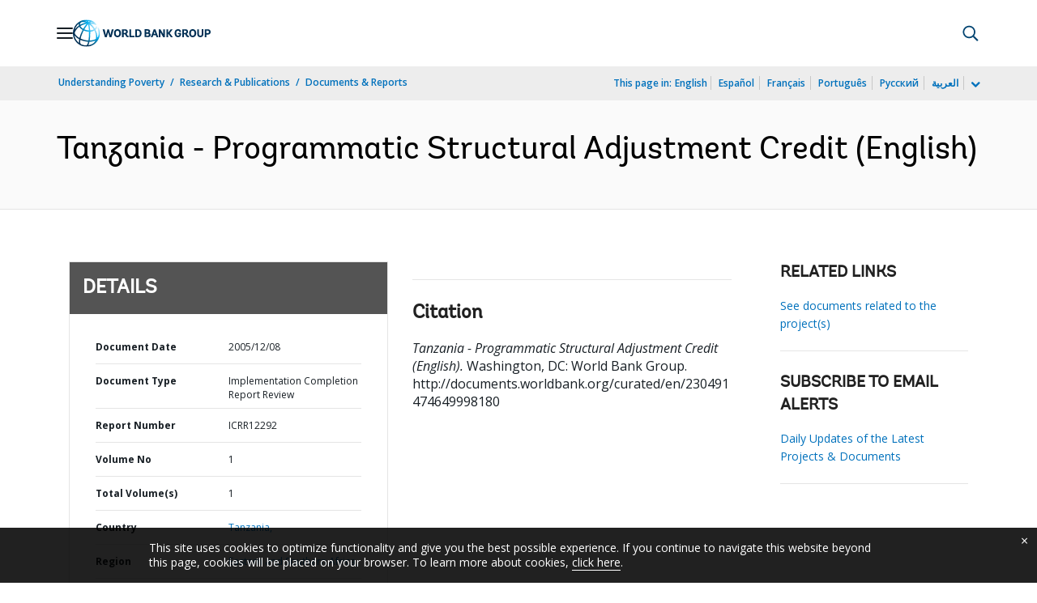

--- FILE ---
content_type: application/xml; charset=utf-8
request_url: https://search.worldbank.org/api/v3/wds?format=xml&fl=display_title,lang&guid=230491474649998180&apilang=en
body_size: 281
content:
<?xml version="1.0" encoding="UTF-8" standalone="yes"?>
<documents rows="10" os="0" page="1" total="1">
  <doc id="19667778">
    <id>19667778</id>
    <lang>English</lang>
    <entityids>
      <entityid>000020051_20140613075747</entityid>
    </entityids>
    <display_title>Tanzania - Programmatic Structural Adjustment Credit</display_title>
    <pdfurl>http://documents.worldbank.org/curated/en/230491474649998180/pdf/000020051-20140613075747.pdf</pdfurl>
    <guid>230491474649998180</guid>
    <url>http://documents.worldbank.org/curated/en/230491474649998180</url>
  </doc>
</documents>